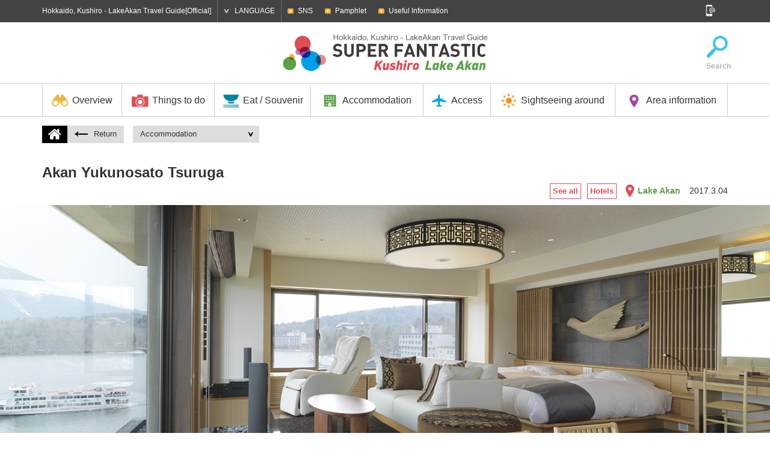

--- FILE ---
content_type: text/html; charset=UTF-8
request_url: http://en.kushiro-lakeakan.com/stay/4479/
body_size: 53000
content:
<!DOCTYPE HTML>
<html lang="en">

<head>
			<meta charset="utf-8">
				<title>Akan Yukunosato Tsuruga | Accommodation | Hokkaido, Kushiro - LakeAkan Travel Guide[Official]</title>
		<meta name="description" content="It is a sightseeing official site packed with attractions of Kushiro and Akan Lake including sightseeing, transportation and accommodation information of Kushiro and Akan Lake, useful information and gourmet event information.">
	<meta name="keywords" content="Hokkaido,Kushiro,Lake Akan,Kushiro Shitsugen National Park,Akan-Mashu National Park, Tancho cranes,Marimo,Sightseeing,Travel,Model Courses,Activities,Tour,Events,Accomodation,Hotels,Ryokan,Hot spring,Gourmet,Local gastronomic,Souvenir,Nature,Access">
	<meta name="viewport" content="width=device-width,initial-scale=1.0,shrink-to-fit=no">
	<meta name="format-detection" content="telephone=no">
	<!--[if lt IE 9]>
			<script src="https://html5shiv.googlecode.com/svn/trunk/html5.js"></script>
			<script src="https://css3-mediaqueries-js.googlecode.com/svn/trunk/css3-mediaqueries.js"></script>
		<![endif]-->

	<!-- くしろ地元旅キャンペーン -->
		

			<link href="http://ja.kushiro-lakeakan.com/kushiroakanwp/wp-content/themes/visitkushiro/css/common.css" media="all" rel="stylesheet">
				<link href="http://ja.kushiro-lakeakan.com/kushiroakanwp/wp-content/themes/visitkushiro/css/common_exlang.css" media="all" rel="stylesheet">
				<link href="http://ja.kushiro-lakeakan.com/kushiroakanwp/wp-content/themes/visitkushiro/css/common_en.css" media="all" rel="stylesheet">
				<link href="http://ja.kushiro-lakeakan.com/kushiroakanwp/wp-content/themes/visitkushiro/css/stay.css" media="all" rel="stylesheet">
		<link href="http://ja.kushiro-lakeakan.com/kushiroakanwp/wp-content/themes/visitkushiro/css/easyselectbox_stay.css" media="all" rel="stylesheet">
							<script type="text/javascript" src="https://ajax.googleapis.com/ajax/libs/jquery/1.10.2/jquery.min.js"></script>
		<script src="http://ja.kushiro-lakeakan.com/kushiroakanwp/wp-content/themes/visitkushiro/js/common.js"></script>
		<script src="http://ja.kushiro-lakeakan.com/kushiroakanwp/wp-content/themes/visitkushiro/js/heightLine.js"></script>
		<script src="http://ja.kushiro-lakeakan.com/kushiroakanwp/wp-content/themes/visitkushiro/js/easyselectbox.min.js"></script>
	<link rel="shortcut icon" href="http://en.kushiro-lakeakan.com/favicon.ico">
		<link rel="apple-touch-icon" href="http://en.kushiro-lakeakan.com/webclip-en.png">
	<meta property="og:locale" content="en">
			<meta property="og:type" content="article">
				<meta property="og:title" content="Akan Yukunosato Tsuruga | Accommodation | Hokkaido, Kushiro - LakeAkan Travel Guide[Official]">
			<meta property="og:url" content="https://en.kushiro-lakeakan.com/stay/4479/">
		<meta property="og:site_name" content="Hokkaido, Kushiro - LakeAkan Travel Guide[Official]">
		<meta property="og:image" content="http://en.kushiro-lakeakan.com/ogimg.png">
	
			<script>
			$(function(){
				$(".design-select-box").easySelectBox();
			});
		</script>
	<link rel="alternate" hreflang="ja" href="http://ja.kushiro-lakeakan.com/stay/4056/" />
<link rel="alternate" hreflang="en" href="http://en.kushiro-lakeakan.com/stay/4479/" />
<link rel="alternate" hreflang="zh-hant" href="http://tw.kushiro-lakeakan.com/stay/4243/" />
<link rel="alternate" hreflang="zh-hans" href="http://cn.kushiro-lakeakan.com/stay/4332/" />

<!-- This site is optimized with the Yoast SEO plugin v4.5 - https://yoast.com/wordpress/plugins/seo/ -->
<link rel="canonical" href="http://en.kushiro-lakeakan.com/stay/4479/" />
<!-- / Yoast SEO plugin. -->

<link rel='stylesheet' id='wpml-legacy-horizontal-list-0-css'  href='http://en.kushiro-lakeakan.com/kushiroakanwp/wp-content/plugins/sitepress-multilingual-cms/templates/language-switchers/legacy-list-horizontal/style.css?ver=1' type='text/css' media='all' />
<link rel='stylesheet' id='jetpack_css-css'  href='http://en.kushiro-lakeakan.com/kushiroakanwp/wp-content/plugins/jetpack/css/jetpack.css?ver=4.4.1' type='text/css' media='all' />
<meta name="generator" content="WPML ver:3.6.2 stt:60,62,1,28;" />

<link rel='dns-prefetch' href='//v0.wordpress.com'>
<style type='text/css'>img#wpstats{display:none}</style>
<!-- Jetpack Open Graph Tags -->
<meta property="og:type" content="article" />
<meta property="og:title" content="Akan Yukunosato Tsuruga" />
<meta property="og:url" content="http://en.kushiro-lakeakan.com/stay/4479/" />
<meta property="og:description" content="Visit the post for more." />
<meta property="article:published_time" content="2017-03-04T02:27:32+00:00" />
<meta property="article:modified_time" content="2020-04-18T06:35:23+00:00" />
<meta property="og:site_name" content="釧路・阿寒湖観光地域の観光情報サイト" />
<meta property="og:image" content="http://en.kushiro-lakeakan.com/kushiroakanwp/wp-content/uploads/f18e9ae2613234a85c29f5fd014285a1.jpg" />
<meta property="og:image:width" content="1440" />
<meta property="og:image:height" content="1080" />
<meta name="twitter:image" content="http://en.kushiro-lakeakan.com/kushiroakanwp/wp-content/uploads/f18e9ae2613234a85c29f5fd014285a1.jpg?w=640" />
<meta name="twitter:card" content="summary_large_image" />
<meta name="twitter:description" content="Visit the post for more." />
		<!-- Google tag (gtag.js) -->
	<script async src="https://www.googletagmanager.com/gtag/js?id=G-REWDYRYB77"></script>
	<script>
	window.dataLayer = window.dataLayer || [];

	function gtag() {
		dataLayer.push(arguments);
	}
	gtag('js', new Date());

	gtag('config', 'G-REWDYRYB77');
	</script>
	</head>


<body class="en">

		<!-- Google Tag Manager -->
	<script>
	(function(w, d, s, l, i) {
		w[l] = w[l] || [];
		w[l].push({
			'gtm.start': new Date().getTime(),
			event: 'gtm.js'
		});
		var f = d.getElementsByTagName(s)[0],
			j = d.createElement(s),
			dl = l != 'dataLayer' ? '&l=' + l : '';
		j.async = true;
		j.src =
			'https://www.googletagmanager.com/gtm.js?id=' + i + dl;
		f.parentNode.insertBefore(j, f);
	})(window, document, 'script', 'dataLayer', 'GTM-M9W8DPP');
	</script>
	<!-- End Google Tag Manager -->
					<header>
			<div id="header_search">
				<div class="page clearfix">
					<form role="search" method="get" class="clearfix" action="http://en.kushiro-lakeakan.com/">
						<input type="text" value="" name="s" id="s" placeholder="Search">
						<input type="submit" id="searchsubmit" value="Search">
					</form>
					<a href="#"><img src="http://ja.kushiro-lakeakan.com/kushiroakanwp/wp-content/themes/visitkushiro/imgs/common/icon_headserach_cl.png" width="24" height="24" alt="閉じる"></a>
				</div>
			</div>
			<div id="hdrtop">
				<div class="page clearfix">
					<p>Hokkaido, Kushiro - LakeAkan Travel Guide[Official]</p>
					<dl id="language">
						<dt>LANGUAGE</dt>
						<dd>
							<ul>
								<li><a href="http://ja.kushiro-lakeakan.com/stay/4056/">日本語</a></li>
								<li><a href="http://en.kushiro-lakeakan.com/stay/4479/">English</a></li>
								<li><a href="http://cn.kushiro-lakeakan.com/stay/4332/">中文简体字</a></li>
								<li><a href="http://tw.kushiro-lakeakan.com/stay/4243/">中文繁體字</a></li>
							</ul>
						</dd>
					</dl>
					<div id="subnavi_wrap">
						<span id="subnavi_expand">SUB MENU</span>
						<ul id="subnavi">
							<!-- <li><a href="http://en.kushiro-lakeakan.com/movie/">Movies</a></li> -->
							<li><a href="http://en.kushiro-lakeakan.com/sns/">SNS</a></li>
							<li><a href="http://en.kushiro-lakeakan.com/pamphlet/">Pamphlet</a></li>
							<li><a href="http://en.kushiro-lakeakan.com/overview/overview_category/useful-info-en/">Useful Information</a></li>
						</ul>
					</div>
					<aside id="sns">
						<a href="#" id="snsbtn"><img src="http://ja.kushiro-lakeakan.com/kushiroakanwp/wp-content/themes/visitkushiro/imgs/common/snsbtn.png" width="18" height="19" alt="SNS"></a>
						<ul class="clearfix">
							<li>
								<script>document.write('<a href=\"http://twitter.com/share?url=' + encodeurl + '&text=' + encodetitle + '\" rel=\"nofollow\" onclick=\"window.open(this.href, \'TWwindow\', \'width=650, height=450, menubar=no, toolbar=no, scrollbars=yes\'); return false;\"><img src=\"http://ja.kushiro-lakeakan.com/kushiroakanwp/wp-content/themes/visitkushiro/imgs/common/sns_tw.png\" width=\"18\" height=\"18\" alt=\"Tweet\"></a>');</script>
							</li>
							<li>
								<script>document.write('<a rel=\"nofollow\" target=\"_blank\" href=\"http://www.pinterest.com/pin/create/button/?url=' + encodeurl + '&description=' + encodetitle + '\"><img src=\"http://ja.kushiro-lakeakan.com/kushiroakanwp/wp-content/themes/visitkushiro/imgs/common/sns_pt.png\" width=\"18\" height=\"18\" alt=\"Pintarest\"></a>');</script>
							</li>
							<li>
								<script>document.write('<a href=\"http://www.facebook.com/sharer.php?u=' + encodeurl + '&t=' + encodetitle + '\" rel=\"nofollow\" onclick=\"window.open(this.href, \'FBwindow\', \'width=650, height=450, menubar=no, toolbar=no, scrollbars=yes\'); return false;\"><img src=\"http://ja.kushiro-lakeakan.com/kushiroakanwp/wp-content/themes/visitkushiro/imgs/common/sns_fb.png\" width=\"18\" height=\"18\" alt=\"Facebook\"></a>');</script>
							</li>
							<li>
								<script>document.write('<a href=\"https://plus.google.com/share?url=' + encodeurl + '\" onclick=\"window.open(this.href, \'Gwindow\', \'width=650, height=450, menubar=no, toolbar=no, scrollbars=yes\'); return false;\"><img src=\"http://ja.kushiro-lakeakan.com/kushiroakanwp/wp-content/themes/visitkushiro/imgs/common/sns_gp.png\" width=\"18\" height=\"18\" alt=\"GooglePlus\"></a>');</script>
							</li>
							<!-- <li><a href=""><img src="http://ja.kushiro-lakeakan.com/kushiroakanwp/wp-content/themes/visitkushiro/imgs/common/sns_in.png" width="18" height="18" alt="Instagram"></a></li> -->
						</ul>
					</aside>
				</div>
			</div>
			<div id="hdrbody">
				<div id="hdrwrap"><div id="hdrwrap_in"><!-- header fixed -->
				<div class="page clearfix" id="logoarea">
					<a href="#" id="menu_btn"><span></span><span></span><span></span></a>
					<p id="logo" class="clearfix">
						<a href="http://en.kushiro-lakeakan.com"><img src="http://ja.kushiro-lakeakan.com/kushiroakanwp/wp-content/themes/visitkushiro/imgs/exlang/common/logo-en.png" width="345" height="55" alt="Kushiro Lake Akan SUPER FANTASTIC"></a>
					</p>

					<ul class="clearfix" id="exlang_sidenavi">
						<!--<li><a href="/map/"><img src="http://ja.kushiro-lakeakan.com/kushiroakanwp/wp-content/themes/visitkushiro/imgs/exlang/common/icon_map.png" width="38" height="39" alt="Map">Map</a></li>-->
						<li><a href="#" id="hdrsearch"><img src="http://ja.kushiro-lakeakan.com/kushiroakanwp/wp-content/themes/visitkushiro/imgs/exlang/common/icon_search.png" width="38" height="39" alt="Search">Search</a></li>
					</ul>
				</div>
				<div id="hdrbody_in">
				<nav>
					<ul class="page">
						<li class="heightLine-hdr mainnavi">
							<dl>
								<dt><a href="/overview/"><img src="http://ja.kushiro-lakeakan.com/kushiroakanwp/wp-content/themes/visitkushiro/imgs/common/gnavi_icon1.png" width="30" height="25" alt="Overview">Overview</a></dt>
								<dd>
									<a href="/overview/" class="categorytop">Overview TOP</a>
									<ul class="page clearfix">
										<li><a href="http://en.kushiro-lakeakan.com/overview/1378/" class="heightLine-navi1"><span>What kind of place is Kushiro?</span></a></li>											<li><a href="http://en.kushiro-lakeakan.com/overview/overview_category/charm-in-kusiro-en/" class="heightLine-navi1"><span>Special Feature on Kushiro</span></a></li>
											<li><a href="http://en.kushiro-lakeakan.com/overview/overview_category/charm-in-lakeakan-en/" class="heightLine-navi1"><span>Special Feature on Lake Akan</span></a></li>
											<li><a href="http://en.kushiro-lakeakan.com/overview/overview_category/climate-of-kushiro-akan-en/" class="heightLine-navi1"><span>The Climate of Kushiro - Akan</span></a></li>
											<li><a href="http://en.kushiro-lakeakan.com/overview/overview_category/useful-info-en/" class="heightLine-navi1"><span>Useful Information</span></a></li>
											<li><a href="http://en.kushiro-lakeakan.com/overview/overview_category/touristoffice-en/" class="heightLine-navi1"><span>Tourist Information</span></a></li>
											<li><a href="http://en.kushiro-lakeakan.com/overview/6385/" class="heightLine-navi1"><span>[Extended stay] Cool Kushiro</span></a></li>											<li><a href="http://en.kushiro-lakeakan.com/overview/6380/" class="heightLine-navi1"><span>To visitors arriving by cruise ship </span></a></li>									</ul>
								</dd>
							</dl>
						</li>
						<li class="heightLine-hdr mainnavi">
							<dl>
								<dt><a href="/things_to_do/"><img src="http://ja.kushiro-lakeakan.com/kushiroakanwp/wp-content/themes/visitkushiro/imgs/common/gnavi_icon2.png" width="30" height="25" alt="Things to do">Things to do</a></dt>
								<dd>
									<a href="/things_to_do/" class="categorytop">Things to do TOP</a>
									<ul class="page clearfix">
											<li><a href="http://en.kushiro-lakeakan.com/things_to_do/todo_category/10bestthings-en/" class="heightLine-navi2"><span>The 10 Best things to do in Kushiro and Lake Akan</span></a></li>
											<li><a href="http://en.kushiro-lakeakan.com/things_to_do/todo_category/spot-en/" class="heightLine-navi2"><span>Sightseeing Spots</span></a></li>
											<li><a href="http://en.kushiro-lakeakan.com/things_to_do/todo_category/history-culture-en/" class="heightLine-navi2"><span>History &amp; Culture</span></a></li>
											<li><a href="http://en.kushiro-lakeakan.com/things_to_do/todo_category/art-en/" class="heightLine-navi2"><span>Art</span></a></li>
											<li><a href="http://en.kushiro-lakeakan.com/things_to_do/todo_category/golf-en/" class="heightLine-navi2"><span>Golf &amp; Park Golf Courses</span></a></li>
											<li><a href="http://en.kushiro-lakeakan.com/things_to_do/todo_category/guidetour-en/" class="heightLine-navi2"><span>Guide Tour</span></a></li>
											<li><a href="http://en.kushiro-lakeakan.com/things_to_do/todo_category/activity-en/" class="heightLine-navi2"><span>Activities</span></a></li>
											<li><a href="http://en.kushiro-lakeakan.com/things_to_do/todo_category/modelcourse-en/" class="heightLine-navi2"><span>Model Courses</span></a></li>
											<li><a href="http://en.kushiro-lakeakan.com/things_to_do/todo_category/photospot-en/" class="heightLine-navi2"><span>Photo Opportunities</span></a></li>
											<li><a href="http://en.kushiro-lakeakan.com/things_to_do/todo_category/event-en/" class="heightLine-navi2"><span>Events</span></a></li>
											<li><a href="http://en.kushiro-lakeakan.com/things_to_do/todo_category/rental-en/" class="heightLine-navi2"><span>Rental</span></a></li>
									</ul>
								</dd>
							</dl>
						</li>
						<li class="heightLine-hdr mainnavi">
							<dl>
								<dt><a href="/eat_souvenir/"><img src="http://ja.kushiro-lakeakan.com/kushiroakanwp/wp-content/themes/visitkushiro/imgs/common/gnavi_icon3.png" width="30" height="25" alt="Eat / Souvenir">Eat / Souvenir</a></dt>
								<dd>
									<a href="/eat_souvenir/" class="categorytop">Eat / Souvenir TOP</a>
									<ul class="page clearfix">
										<li><a href="/eat_souvenir/#cat_gourmet" class="heightLine-navi3"><span>Introduction to local gastronomic delights </span></a></li>
										<li><a href="/eat_souvenir/#cat_eat" class="heightLine-navi3"><span>Eat</span></a></li>
										<li><a href="/eat_souvenir/#cat_souvenir" class="heightLine-navi3"><span>Souvenir</span></a></li>
									</ul>
								</dd>
							</dl>
						</li>
						<li class="heightLine-hdr mainnavi">
							<dl>
								<dt><a href="/stay/"><img src="http://ja.kushiro-lakeakan.com/kushiroakanwp/wp-content/themes/visitkushiro/imgs/common/gnavi_icon4.png" width="30" height="25" alt="Accommodation">Accommodation</a></dt>
								<dd>
									<a href="/stay/" class="categorytop">Accommodation TOP</a>
									<ul class="page clearfix">
											<li><a href="http://en.kushiro-lakeakan.com/stay/stay_category/all-en/" class="heightLine-navi4"><span>See all</span></a></li>
											<li><a href="http://en.kushiro-lakeakan.com/stay/stay_category/hotel-en/" class="heightLine-navi4"><span>Hotels</span></a></li>
											<li><a href="http://en.kushiro-lakeakan.com/stay/stay_category/businesshotel-en/" class="heightLine-navi4"><span>Business Hotel</span></a></li>
											<li><a href="http://en.kushiro-lakeakan.com/stay/stay_category/ryokan-en/" class="heightLine-navi4"><span>Ryokan</span></a></li>
											<li><a href="http://en.kushiro-lakeakan.com/stay/stay_category/guesthouse-en/" class="heightLine-navi4"><span>Minshuku</span></a></li>
											<li><a href="http://en.kushiro-lakeakan.com/stay/stay_category/other-en/" class="heightLine-navi4"><span>Other</span></a></li>
									</ul>
								</dd>
							</dl>
						</li>
						<li class="heightLine-hdr mainnavi">
							<dl>
								<dt><a href="/travelinfo/"><img src="http://ja.kushiro-lakeakan.com/kushiroakanwp/wp-content/themes/visitkushiro/imgs/common/gnavi_icon5.png" width="30" height="25" alt="Access">Access</a></dt>
								<dd>
									<a href="/travelinfo/" class="categorytop">Access TOP</a>
									<ul class="page clearfix">
										<li><a href="/travelinfo/8282/" class="heightLine-navi5"><span>Modes of getting around downtown</span></a></li>
										<li><a href="/travelinfo/7777/" class="heightLine-navi5"><span>Access from outside Hokkaido</span></a></li>
										<li><a href="/travelinfo/7778/" class="heightLine-navi5"><span>Access from inside Hokkaido</span></a></li>
										<li><a href="/travelinfo/7779/#tokushiroairport" class="heightLine-navi5"><span>Access from Kushiro Airport</span></a></li>

										<li><a href="/airportliner/" class="heightLine-navi5"><span>Akan Airport Liner</span></a></li>

									</ul>
								</dd>
							</dl>
						</li>
						<li class="heightLine-hdr mainnavi">
							<dl>
								<dt><a href="/sightseeing_around/"><img src="http://ja.kushiro-lakeakan.com/kushiroakanwp/wp-content/themes/visitkushiro/imgs/common/gnavi_icon6.png" width="30" height="25" alt="Sightseeing around">Sightseeing around</a></dt>
								<dd>
									<a href="/sightseeing_around/" class="categorytop">Sightseeing around TOP</a>
									<ul class="page clearfix">
											<li><a href="http://en.kushiro-lakeakan.com/sightseeing_around/4406/" class="heightLine-navi6"><span>[Shiretoko] World heritage site</span></a></li>
											<li><a href="http://en.kushiro-lakeakan.com/sightseeing_around/4397/" class="heightLine-navi6"><span>[Teshikaga Town] The mystical Lake Mashu</span></a></li>
											<li><a href="http://en.kushiro-lakeakan.com/sightseeing_around/4409/" class="heightLine-navi6"><span>[Tsurui Village] Gold medal winning natural cheese</span></a></li>
											<li><a href="http://en.kushiro-lakeakan.com/sightseeing_around/4403/" class="heightLine-navi6"><span>[Akkeshi Town] Oysters available year round</span></a></li>
											<li><a href="http://en.kushiro-lakeakan.com/sightseeing_around/4400/" class="heightLine-navi6"><span>[Abashiri] The city of drift ice located at the 44th parallel</span></a></li>
											<li><a href="http://en.kushiro-lakeakan.com/sightseeing_around/4391/" class="heightLine-navi6"><span>[Nemuro City] Popular bird watching destination</span></a></li>
											<li><a href="http://en.kushiro-lakeakan.com/sightseeing_around/4394/" class="heightLine-navi6"><span>[Ashoro Town] The five colors of Lake Onneto</span></a></li>
									</ul>
								</dd>
							</dl>
						</li>
						<li class="heightLine-hdr mainnavi">
							<dl>
								<dt><a href="#" class="linknone"><img src="http://ja.kushiro-lakeakan.com/kushiroakanwp/wp-content/themes/visitkushiro/imgs/common/gnavi_icon7.png" width="30" height="25" alt="Area information">Area information</a></dt>
								<dd>
									<ul class="page clearfix">
										<li><a href="/area/area_kushiro-en/" class="heightLine-navi7"><span>Kushiro</span></a></li>
										<li><a href="/area/area_akanko-en/" class="heightLine-navi7"><span>Lake Akan</span></a></li>
									</ul>
								</dd>
							</dl>
						</li>
					</ul>
				</nav>
				<div id="spheader_btm">
						<ul id="sp_subnavi" class="clearfix">
							<li><a href="http://en.kushiro-lakeakan.com/sns">SNS</a></li>
							<li><a href="http://en.kushiro-lakeakan.com/pamphlet/">Pamphlet</a></li>
							<li><a href="http://en.kushiro-lakeakan.com/overview/overview_category/useful-info/">Useful Information</a></li>
						</ul>
						<dl id="sp_language">
							<dt>LANGUAGE</dt>
							<dd>
								<ul class="clearfix">
									<li><a href="http://ja.kushiro-lakeakan.com/stay/4056/">日本語</a></li>
									<li><a href="http://en.kushiro-lakeakan.com/stay/4479/">English</a></li>
									<li><a href="http://cn.kushiro-lakeakan.com/stay/4332/">中文简体字</a></li>
									<li><a href="http://tw.kushiro-lakeakan.com/stay/4243/">中文繁體字</a></li>
								</ul>
							</dd>
						</dl>
											<form role="search" method="get" class="clearfix" action="http://en.kushiro-lakeakan.com/">
						<input type="text" value="" name="s" id="s" placeholder="Search">
						<input type="submit" id="searchsubmit" value="Search">
					</form>
						<p>Hokkaido, Kushiro - LakeAkan Travel Guide[Official]</p>
						<aside id="spsns">
							<ul class="clearfix">
								<li>
									<script>document.write('<a href=\"http://twitter.com/share?url=' + encodeurl + '&text=' + encodetitle + '\" rel=\"nofollow\" onclick=\"window.open(this.href, \'TWwindow\', \'width=650, height=450, menubar=no, toolbar=no, scrollbars=yes\'); return false;\"><img src=\"http://ja.kushiro-lakeakan.com/kushiroakanwp/wp-content/themes/visitkushiro/imgs/common/sns_tw_sp.png\" width=\"17\" height=\"17\" alt=\"Tweet\"></a>');</script>
								</li>
								<li>
									<script>document.write('<a rel=\"nofollow\" target=\"_blank\" href=\"http://www.pinterest.com/pin/create/button/?url=' + encodeurl + '&description=' + encodetitle + '\"><img src=\"http://ja.kushiro-lakeakan.com/kushiroakanwp/wp-content/themes/visitkushiro/imgs/common/sns_pt_sp.png\" width=\"17\" height=\"17\" alt=\"Pintarest\"></a>');</script>
								</li>
								<li>
									<script>document.write('<a href=\"http://www.facebook.com/sharer.php?u=' + encodeurl + '&t=' + encodetitle + '\" rel=\"nofollow\" onclick=\"window.open(this.href, \'FBwindow\', \'width=650, height=450, menubar=no, toolbar=no, scrollbars=yes\'); return false;\"><img src=\"http://ja.kushiro-lakeakan.com/kushiroakanwp/wp-content/themes/visitkushiro/imgs/common/sns_fb_sp.png\" width=\"17\" height=\"17\" alt=\"Facebook\"></a>');</script>
								</li>
								<li>
									<script>document.write('<a href=\"https://plus.google.com/share?url=' + encodeurl + '\" onclick=\"window.open(this.href, \'Gwindow\', \'width=650, height=450, menubar=no, toolbar=no, scrollbars=yes\'); return false;\"><img src=\"http://ja.kushiro-lakeakan.com/kushiroakanwp/wp-content/themes/visitkushiro/imgs/common/sns_gp_sp.png\" width=\"17\" height=\"17\" alt=\"GooglePlus\"></a>');</script>
								</li>
								<!-- <li><a href=""><img src="http://ja.kushiro-lakeakan.com/kushiroakanwp/wp-content/themes/visitkushiro/imgs/common/sns_in_sp.png" width="17" height="17" alt="Instagram"></a></li> -->
							</ul>
						</aside>
						
					</div>
				</div></div><!-- /header fixed -->
				</div>
			</div>
		</header><article id="stay">
	<nav class="page pagenavi clearfix">
		<dl class="homelink">
			<dt><a href="/"><img src="http://ja.kushiro-lakeakan.com/kushiroakanwp/wp-content/themes/visitkushiro/imgs/common/icon_home.png" width="22" height="18" alt="HOME"></a></dt>
			<dd><a href="javascript:history.back();"><img src="http://ja.kushiro-lakeakan.com/kushiroakanwp/wp-content/themes/visitkushiro/imgs/common/arrow_lft_bk.png" width="22" height="10" alt="Return">Return</a></dd>
		</dl>
								<dl class="pagelink">
					<dt><a href="/stay/">Accommodation</a></dt>
					<dd>
						<ul>
							<li><a href="http://en.kushiro-lakeakan.com/stay/stay_category/all-en/">See all</a></li>
							<li><a href="http://en.kushiro-lakeakan.com/stay/stay_category/hotel-en/">Hotels</a></li>
							<li>Akan Yukunosato Tsuruga</li>
						</ul>
					</dd>
				</dl>
			</nav>
		<div class="page" id="poshead">
		<h1 class="ttl_normal"><span class="ttl_ja">Akan Yukunosato Tsuruga</span>

			<!-- タイトル下の日本語 (2023.02.17非表示)-->
			<!-- <span class="ttlja"><span class="ttl_ja">あかん遊久の里鶴雅</span></span> -->
		</h1>
		<div class="right">
			<ul class="clearfix">
				<li><a href="http://en.kushiro-lakeakan.com/stay/stay_category/all-en/">See all</a></li><li><a href="http://en.kushiro-lakeakan.com/stay/stay_category/hotel-en/">Hotels</a></li>			</ul>
			<p class="area"><a href="/area/area_akanko-en">Lake Akan</a></p>
			<p class="date">2017.3.04</p>
		</div>
	</div>
		<div id="post_mainimg" style="background-image:url(http://en.kushiro-lakeakan.com/kushiroakanwp/wp-content/uploads/tsuruga.jpg);"></div>
		<div id="clm2_wrap">
		<div id="clm2_wrap_lft"></div>
		<section class="page clearfix">
			<div id="maincontent">
				<div class="inblk post pdt30">
										<img src="http://en.kushiro-lakeakan.com/kushiroakanwp/wp-content/uploads/f18e9ae2613234a85c29f5fd014285a1-790x593.jpg" width="790" height="593" alt="Akan Yukunosato Tsuruga" id="post_subimg1">
															<p id="post_maincap">A Japanese-style hotel with traditional tastes and 2 communal baths. The first floor bath has an open-air bath which incorporates a traditional Japanese garden with a spectacular view of Lake Akan right before your eyes. The 8th floor bath also has an outdoor bath which offers a  panoramic view of the surrounding nature. Various guest rooms, such as  "honkan" main guest rooms, "bekkan" ( stylish premier rooms with superb views ), Shiori ( Japanese tastes ), and Rera ( rooms decorated with Ainu art ). A gallery featuring works by local woodcarvers.</p>
															<img src="http://en.kushiro-lakeakan.com/kushiroakanwp/wp-content/uploads/41a3675cc6d663fcf5dd6232f937c32e-790x537.jpg" width="790" height="537" alt="Akan Yukunosato Tsuruga" id="post_subimg2">
										<div class="clearfix" id="postinfo">
																								<dl class="heightLine-postinfo0">
							<dt class="icon_single2">Address</dt>
							<dd>4-6-10,  Akanko Onsen, Kushiro, Hokkaido</dd>
						</dl>
												<dl class="heightLine-postinfo0">
							<dt class="icon_single4">Tel</dt>
							<dd><a href="tel:+81154674000" class="sptel">+81-154-67-4000</a></dd>
						</dl>
												<dl class="heightLine-postinfo1">
							<dt class="icon_single5">FAX</dt>
							<dd>+81-154-67-2754</dd>
						</dl>
												<dl class="heightLine-postinfo1">
							<dt class="icon_single3">Access</dt>
							<dd>About 80 minutes from JR Kushiro Station by car</dd>
						</dl>
												<dl class="heightLine-postinfo2">
							<dt class="icon_single8">Contact</dt>
														<dd><a href="http://www.tsuruga.com/en/contact/" target="_blank" class="exlink">http://www.tsuruga.com/en/contact/</a></dd>
													</dl>
												<dl class="heightLine-postinfo2">
							<dt class="icon_single7">website</dt>
							<dd><a href="http://www.tsuruga.com/en/" target="_blank" class="exlink">http://www.tsuruga.com/en/</a></dd>
						</dl>
																		<dl class="heightLine-facilityinfo3">
							<dt class="icon_single28">Languages</dt>
							<dd>◯(English/Chinese)</dd>
						</dl>
											</div>

					<div class="clearfix" id="facilityinfo">
												
						<dl class="heightLine-facilityinfo0">
							<dt class="icon_single9">Prices</dt>
							<dd>Single from 13,210 yen<br />
Twin from 24,010 yen<br />
Japanese-Western fusion room from 18,610 yen<br />
Japanese room from 16,450 yen</dd>
						</dl>
												<dl class="heightLine-facilityinfo0">
							<dt class="icon_single10">Regular Closures</dt>
							<dd>Open all year round</dd>
						</dl>
												<dl class="heightLine-facilityinfo1">
							<dt class="icon_single33">Credit Cards Accepted</dt>
							<dd>◯</dd>
						</dl>
												<dl class="heightLine-facilityinfo1">
							<dt class="icon_single34">Check In / Out</dt>
							<dd>15:00/10:00</dd>
						</dl>

												<dl class="heightLine-facilityinfo2">
							<dt class="icon_single11">Parking</dt>
							<dd>◯(200 parking spaces)</dd>
						</dl>
												<dl class="heightLine-facilityinfo2">
							<dt class="icon_single25">Internet Connection</dt>
							<dd>◯</dd>
						</dl>
												<dl class="heightLine-facilityinfo3">
							<dt class="icon_single14">Onsen</dt>
							<dd>◯</dd>
						</dl>
												<dl class="heightLine-facilityinfo3">
							<dt class="icon_single30">Pets</dt>
							<dd>☓(Pet house available (dogs only))</dd>
						</dl>
												<dl class="heightLine-facilityinfo4">
							<dt class="icon_single15">Bath Hall</dt>
							<dd>◯</dd>
						</dl>
												<dl class="heightLine-facilityinfo4">
							<dt class="icon_single16">Sauna</dt>
							<dd>◯</dd>
						</dl>
												<dl class="heightLine-facilityinfo5">
							<dt class="icon_single21">Laundry</dt>
							<dd>◯(Fee of 300 yen)</dd>
						</dl>
												<dl class="heightLine-facilityinfo5">
							<dt class="icon_single22">Clothes Dryer</dt>
							<dd>◯(Fee of 100 yen)</dd>
						</dl>
												<dl class="heightLine-facilityinfo6">
							<dt class="icon_single23">Rental Bicycles</dt>
							<dd>☓</dd>
						</dl>
												<dl class="heightLine-facilityinfo6">
							<dt class="icon_single24">Rental Computers</dt>
							<dd>☓</dd>
						</dl>
												<dl class="heightLine-facilityinfo7">
							<dt class="icon_single29">Wheelchair</dt>
							<dd>◯</dd>
						</dl>
												<dl class="heightLine-facilityinfo7">
							<dt class="icon_single18">Barrier-Free Rooms</dt>
							<dd>☓</dd>
						</dl>
												<dl class="heightLine-facilityinfo8">
							<dt class="icon_single19">Wheelchair-Accessible Toilets</dt>
							<dd>◯</dd>
						</dl>
												<dl class="heightLine-facilityinfo8">
							<dt class="icon_single20">Ostomate-Compatible Toilets</dt>
							<dd>◯</dd>
						</dl>
												<dl class="heightLine-facilityinfo9">
							<dt class="icon_single31">Seeing-Eye Dogs / Hearing Dogs / Helper Dogs</dt>
							<dd>◯</dd>
						</dl>
												<dl class="heightLine-facilityinfo9">
							<dt class="icon_single13">Shuttle Bus</dt>
							<dd>☓</dd>
						</dl>
												<dl class="heightLine-facilityinfo10">
							<dt class="icon_single26">School Trips Accepted</dt>
							<dd>☓</dd>
						</dl>
												<dl class="heightLine-facilityinfo10">
							<dt class="icon_single27">Sports Training Camps Accepted</dt>
							<dd>☓</dd>
						</dl>
												<dl class="heightLine-facilityinfo11">
							<dt class="icon_single12">Large Vehicle Parking</dt>
							<dd>☓</dd>
						</dl>
												<dl class="heightLine-facilityinfo11">
							<dt class="icon_single32">Meeting Rooms / Private Rooms / Banquet Rooms</dt>
							<dd>◯</dd>
						</dl>
												<dl class="heightLine-facilityinfo12">
							<dt class="icon_single17">Day Bathing</dt>
							<dd>◯(1,500 yen)</dd>
						</dl>
											</div>
										<div id="postgmap">
						<iframe src="https://maps.google.co.jp/maps?&output=embed&iwloc=B&q=43.434871,144.090746" width="600" height="450" frameborder="0" style="border:0" allowfullscreen></iframe>
					</div>
									</div>
			</div>
			<div id="side">
				<div class="inblk">
										<p id="plan_reserve_btn"><a href="http://www.booking.com/hotel/jp/akan-yukyuno-sato-tsuruga.en-us.html?aid=1240244&no_rooms=1&group_adults=1" target="_blank"><span>BOOKING</span></a></p>
															<div id="side_trip">
						<div id="TA_selfserveprop768" class="TA_selfserveprop">
<ul id="pYf9Z2WbS1pj" class="TA_links VtdmEHnZzH5">
<li id="exenhKHDQ" class="JRiU2OcsCVJl">
<a target="_blank" href="https://www.tripadvisor.com/"><img src="https://www.tripadvisor.com/img/cdsi/img2/branding/150_logo-11900-2.png" alt="TripAdvisor"/></a>
</li>
</ul>
</div>
<script src="https://www.jscache.com/wejs?wtype=selfserveprop&amp;uniq=768&amp;locationId=325024&amp;lang=en_US&amp;rating=true&amp;nreviews=5&amp;writereviewlink=true&amp;popIdx=true&amp;iswide=false&amp;border=false&amp;display_version=2"></script>					</div>
																	<ul class="clearfix" id="side_sns">
								<li>
									<script>document.write('<a href=\"http://www.facebook.com/sharer.php?u=' + encodeurl + '&t=' + encodetitle + '\" rel=\"nofollow\" onclick=\"window.open(this.href, \'FBwindow\', \'width=650, height=450, menubar=no, toolbar=no, scrollbars=yes\'); return false;\"><img src=\"http://ja.kushiro-lakeakan.com/kushiroakanwp/wp-content/themes/visitkushiro/imgs/common/sns_side_fb.png\" width=\"30\" height=\"30\" alt=\"Facebook\"></a>');</script>
								</li>
								<li>
									<script>document.write('<a href=\"http://twitter.com/share?url=' + encodeurl + '&text=' + encodetitle + '\" rel=\"nofollow\" onclick=\"window.open(this.href, \'TWwindow\', \'width=650, height=450, menubar=no, toolbar=no, scrollbars=yes\'); return false;\"><img src=\"http://ja.kushiro-lakeakan.com/kushiroakanwp/wp-content/themes/visitkushiro/imgs/common/sns_side_tw.png\" width=\"30\" height=\"30\" alt=\"Tweet\"></a>');</script>
								</li>
								<li>
									<script>document.write('<a rel=\"nofollow\" target=\"_blank\" href=\"http://www.pinterest.com/pin/create/button/?url=' + encodeurl + '&description=' + encodetitle + '\"><img src=\"http://ja.kushiro-lakeakan.com/kushiroakanwp/wp-content/themes/visitkushiro/imgs/common/sns_side_pt.png\" width=\"30\" height=\"30\" alt=\"Pintarest\"></a>');</script>
								</li>
								<li>
									<script>document.write('<a rel=\"nofollow\" target=\"_blank\" href=\"http://line.me/R/msg/text/?'+ encodetitle +' ' + encodeurl + '\"><img src="http://ja.kushiro-lakeakan.com/kushiroakanwp/wp-content/themes/visitkushiro/imgs/common/sns_side_ln.png" width="30" height="30" alt="LINE"></a>');</script>
							</ul>					<dl id="side_address">
						<dt>Address</dt>
						<dd>
							4-6-10,  Akanko Onsen, Kushiro, Hokkaido<br>
							<a href="#postgmap" class="smooth"><img src="http://ja.kushiro-lakeakan.com/kushiroakanwp/wp-content/themes/visitkushiro/imgs/common/btn_map.png" width="70" height="70" alt="MAP"></a>
						</dd>
					</dl>
								<section id="side_reccomend">
					<h3 class="ttl"><span>Visitors who read this article also read:</span></h3>
					<ul class="clearfix">
<!--  -->
						<li class="ak">
							<a href="http://en.kushiro-lakeakan.com/stay/4506/">
								<div class="scall_thum">
									<div class="postarea">
										<span class="area_akanko-en">Lake Akan</span>
									</div>
									<span style="background-image:url(http://en.kushiro-lakeakan.com/kushiroakanwp/wp-content/uploads/215e3c4b04d21cd63b3cb39e78d9107e.jpg);" class="bg"></span>
								</div>
								<div class="txt">
									<h4 class="listttl heightLine-recottl">Onsen Minsyuku Ryougoku</h4>
								</div>
								<p class="viewnum">6,521 views</p>
							</a>
						</li>
<!--  -->
						<li class="ks">
							<a href="http://en.kushiro-lakeakan.com/stay/4413/">
								<div class="scall_thum">
									<div class="postarea">
										<span class="area_kushiro-en">Kushiro</span>
									</div>
									<span style="background-image:url(http://en.kushiro-lakeakan.com/kushiroakanwp/wp-content/uploads/bca005bb90afda0ac4a77f2ebac0fd69.jpg);" class="bg"></span>
								</div>
								<div class="txt">
									<h4 class="listttl heightLine-recottl">Dormy-inn Premium Kushiro</h4>
								</div>
								<p class="viewnum">7,463 views</p>
							</a>
						</li>
<!--  -->
						<li class="ks">
							<a href="http://en.kushiro-lakeakan.com/stay/4431/">
								<div class="scall_thum">
									<div class="postarea">
										<span class="area_kushiro-en">Kushiro</span>
									</div>
									<span style="background-image:url(http://en.kushiro-lakeakan.com/kushiroakanwp/wp-content/uploads/3f6399d3dab3965c29ccb81503bb50f1.jpg);" class="bg"></span>
								</div>
								<div class="txt">
									<h4 class="listttl heightLine-recottl">Hotel Route Inn Kushiro Eki Mae</h4>
								</div>
								<p class="viewnum">5,927 views</p>
							</a>
						</li>
<!--  -->
						<li class="ks">
							<a href="http://en.kushiro-lakeakan.com/stay/4411/">
								<div class="scall_thum">
									<div class="postarea">
										<span class="area_kushiro-en">Kushiro</span>
									</div>
									<span style="background-image:url(http://en.kushiro-lakeakan.com/kushiroakanwp/wp-content/uploads/516fc3bd7e500f8f2dec593134f2244f.jpg);" class="bg"></span>
								</div>
								<div class="txt">
									<h4 class="listttl heightLine-recottl">ANA Crowne Plaza Hotel Kushiro</h4>
								</div>
								<p class="viewnum">7,161 views</p>
							</a>
						</li>
					</ul>
			</section>				</div>
			</div>
		</section>
		<div id="clm2_wrap_rgt"></div>
	</div>
					<aside id="btmsns">
				<p>Please "Like" this article if you find it useful!</p>
				<div id="fb-root"></div>
<script>(function(d, s, id) {
  var js, fjs = d.getElementsByTagName(s)[0];
  if (d.getElementById(id)) return;
  js = d.createElement(s); js.id = id;
  js.src = "//connect.facebook.net/en_US/sdk.js#xfbml=1&version=v2.4";
  fjs.parentNode.insertBefore(js, fjs);
}(document, 'script', 'facebook-jssdk'));</script>
				<ul>
					<li><script>document.write('<div class=\"fb-like\" data-href=\"' + encodeurl + '\" data-layout=\"button_count\"></div>');</script></li>
				</ul>
				<ul id="btmsns_btn">
					<li>
						<script>document.write('<a href=\"http://www.facebook.com/sharer.php?u=' + encodeurl + '&t=' + encodetitle + '\" rel=\"nofollow\" onclick=\"window.open(this.href, \'FBwindow\', \'width=650, height=450, menubar=no, toolbar=no, scrollbars=yes\'); return false;\"><img src=\"http://ja.kushiro-lakeakan.com/kushiroakanwp/wp-content/themes/visitkushiro/imgs/common/sns_side_fb.png\" width=\"45\" height=\"45\" alt=\"Facebook\"></a>');</script>
					</li>
					<li>
						<script>document.write('<a href=\"http://twitter.com/share?url=' + encodeurl + '&text=' + encodetitle + '\" rel=\"nofollow\" onclick=\"window.open(this.href, \'TWwindow\', \'width=650, height=450, menubar=no, toolbar=no, scrollbars=yes\'); return false;\"><img src=\"http://ja.kushiro-lakeakan.com/kushiroakanwp/wp-content/themes/visitkushiro/imgs/common/sns_side_tw.png\" width=\"45\" height=\"45\" alt=\"Tweet\"></a>');</script>
					</li>
					<li>
						<script>document.write('<a rel=\"nofollow\" target=\"_blank\" href=\"http://www.pinterest.com/pin/create/button/?url=' + encodeurl + '&description=' + encodetitle + '\"><img src=\"http://ja.kushiro-lakeakan.com/kushiroakanwp/wp-content/themes/visitkushiro/imgs/common/sns_side_pt.png\" width=\"45\" height=\"45\" alt=\"Pintarest\"></a>');</script>
					</li>
					<li>
						<script>document.write('<a rel=\"nofollow\" target=\"_blank\" href=\"http://line.me/R/msg/text/?'+ encodetitle +' ' + encodeurl + '\"><img src="http://ja.kushiro-lakeakan.com/kushiroakanwp/wp-content/themes/visitkushiro/imgs/common/sns_side_ln.png" width="45" height="45" alt="LINE"></a>');</script>
				</ul>
			</aside>				<section id="tag">
				<div class="page">
					<dl>
						<dt><img src="http://ja.kushiro-lakeakan.com/kushiroakanwp/wp-content/themes/visitkushiro/imgs/common/icon_tag.png" width="35" height="35" alt="Related Keywords">Related Keywords</dt>
						<dd>
							<ul class="">
								<li><a href="http://en.kushiro-lakeakan.com/stay/tags/tag_hot-spring-en/">Hot Spring</a></li>
								<li><a href="http://en.kushiro-lakeakan.com/stay/tags/tag_one-day-hot-spring-en/">One Day Hot Spring</a></li>
							</ul>
						</dd>
					</dl>
				</div>
			</section>
				<section class="ranking">
				<div class="page">
					<h3 class="ttl"><img src="http://ja.kushiro-lakeakan.com/kushiroakanwp/wp-content/themes/visitkushiro/imgs/common/icon_ranking.png" width="35" height="35" alt="Article Ranking">Article Ranking</h3>
					<ul class="clearfix rank-list">
						<li class="clearfix ksak">
							<a href="http://en.kushiro-lakeakan.com/overview/20765/">
								<p class="no1 no">No.1</p>
								<div class="scall_thum">
									<div class="postarea">
										<span class="area_kushiro-en">Kushiro</span>
										<span class="area_akanko-en">Lake Akan</span>
									</div>
									<span style="background-image:url(http://en.kushiro-lakeakan.com/kushiroakanwp/wp-content/uploads/5ae1e98d23a632d53cdb1ca3ce9f5478.jpg);" class="bg"></span>
								</div>
								<div class="txt">
									<h4 class="listttl heightLine-rankttl">The 10 Best things to do in Kushiro and…</h4>
								</div>
								<p class="viewnum">155,480 views</p>
							</a>
						</li>
						<li class="clearfix ksak">
							<a href="http://en.kushiro-lakeakan.com/overview/20774/">
								<p class="no2 no">No.2</p>
								<div class="scall_thum">
									<div class="postarea">
										<span class="area_kushiro-en">Kushiro</span>
										<span class="area_akanko-en">Lake Akan</span>
									</div>
									<span style="background-image:url(http://en.kushiro-lakeakan.com/kushiroakanwp/wp-content/uploads/3bdea7bd3908601d309c8c6d5f815147.jpg);" class="bg"></span>
								</div>
								<div class="txt">
									<h4 class="listttl heightLine-rankttl">The 10 Best things to do in Kushiro and…</h4>
								</div>
								<p class="viewnum">129,327 views</p>
							</a>
						</li>
						<li class="clearfix ksak">
							<a href="http://en.kushiro-lakeakan.com/overview/20780/">
								<p class="no3 no">No.3</p>
								<div class="scall_thum">
									<div class="postarea">
										<span class="area_kushiro-en">Kushiro</span>
										<span class="area_akanko-en">Lake Akan</span>
									</div>
									<span style="background-image:url(http://en.kushiro-lakeakan.com/kushiroakanwp/wp-content/uploads/5084ce4c4b8a76db28ffbb810afddb4e.jpg);" class="bg"></span>
								</div>
								<div class="txt">
									<h4 class="listttl heightLine-rankttl">The 10 Best things to do in Kushiro and…</h4>
								</div>
								<p class="viewnum">80,079 views</p>
							</a>
						</li>
						<li class="clearfix ksak">
							<a href="http://en.kushiro-lakeakan.com/overview/20798/">
								<p class="no4 no">No.4</p>
								<div class="scall_thum">
									<div class="postarea">
										<span class="area_kushiro-en">Kushiro</span>
										<span class="area_akanko-en">Lake Akan</span>
									</div>
									<span style="background-image:url(http://en.kushiro-lakeakan.com/kushiroakanwp/wp-content/uploads/f75e05337b48e6e31f519efbccb6ff5c.jpg);" class="bg"></span>
								</div>
								<div class="txt">
									<h4 class="listttl heightLine-rankttl">The 10 Best things to do in Kushiro and…</h4>
								</div>
								<p class="viewnum">66,550 views</p>
							</a>
						</li>
						<li class="clearfix ksak">
							<a href="http://en.kushiro-lakeakan.com/overview/20771/">
								<p class="no5 no">No.5</p>
								<div class="scall_thum">
									<div class="postarea">
										<span class="area_kushiro-en">Kushiro</span>
										<span class="area_akanko-en">Lake Akan</span>
									</div>
									<span style="background-image:url(http://en.kushiro-lakeakan.com/kushiroakanwp/wp-content/uploads/8185f4f3c5d7ccb29138479d10850092.jpg);" class="bg"></span>
								</div>
								<div class="txt">
									<h4 class="listttl heightLine-rankttl">Two National parks with differing ecosy…</h4>
								</div>
								<p class="viewnum">58,224 views</p>
							</a>
						</li>
					</ul>
				</div>
			</section></article>
		<footer>
			<div id="inq">
				<div class="page">

															<a href="/overview/overview_category/touristoffice-en/">Contact Us</a>
															





				</div>
			</div>
			<section id="sitemap">
				<div class="page">
					<h3>Sitemap</h3>
					<div class="clearfix">
						<div class="sitemap_blk">
							<dl>
								<dt><a href="/overview/">Overview</a></dt>
								<dd>
									<a href="/overview/" class="categorytop">Overview TOP</a>
									<ul>
										<li><a href="http://en.kushiro-lakeakan.com/overview/1378/"><span>What kind of place is Kushiro?</span></a></li>																				<li><a href="http://en.kushiro-lakeakan.com/overview/overview_category/charm-in-kusiro-en/">Special Feature on Kushiro</a></li>
																				<li><a href="http://en.kushiro-lakeakan.com/overview/overview_category/charm-in-lakeakan-en/">Special Feature on Lake Akan</a></li>
																				<li><a href="http://en.kushiro-lakeakan.com/overview/overview_category/climate-of-kushiro-akan-en/">The Climate of Kushiro - Akan</a></li>
																				<li><a href="http://en.kushiro-lakeakan.com/overview/overview_category/useful-info-en/">Useful Information</a></li>
																				<li><a href="http://en.kushiro-lakeakan.com/overview/overview_category/touristoffice-en/">Tourist Information</a></li>
										
										<li><a href="/overview/6385/">[Extended stay] Cool Kushiro</a></li>
										<li><a href="/overview/6380/">To visitors arriving by cruise ship </a></li>
									</ul>
								</dd>
							</dl>
						</div>
						<div class="sitemap_blk">
							<dl>
								<dt><a href="/things_to_do/">Things to do</a></dt>
								<dd>
									<a href="/things_to_do/" class="categorytop">Things to do TOP</a>
									<ul>
																				<li><a href="http://en.kushiro-lakeakan.com/things_to_do/todo_category/10bestthings-en/">The 10 Best things to do in Kushiro and Lake Akan</a></li>
																				<li><a href="http://en.kushiro-lakeakan.com/things_to_do/todo_category/feature-en/">Special Features</a></li>
																				<li><a href="http://en.kushiro-lakeakan.com/things_to_do/todo_category/spot-en/">Sightseeing Spots</a></li>
																				<li><a href="http://en.kushiro-lakeakan.com/things_to_do/todo_category/history-culture-en/">History &amp; Culture</a></li>
																				<li><a href="http://en.kushiro-lakeakan.com/things_to_do/todo_category/art-en/">Art</a></li>
																				<li><a href="http://en.kushiro-lakeakan.com/things_to_do/todo_category/golf-en/">Golf &amp; Park Golf Courses</a></li>
																				<li><a href="http://en.kushiro-lakeakan.com/things_to_do/todo_category/guidetour-en/">Guide Tour</a></li>
																				<li><a href="http://en.kushiro-lakeakan.com/things_to_do/todo_category/activity-en/">Activities</a></li>
																				<li><a href="http://en.kushiro-lakeakan.com/things_to_do/todo_category/modelcourse-en/">Model Courses</a></li>
																				<li><a href="http://en.kushiro-lakeakan.com/things_to_do/todo_category/photospot-en/">Photo Opportunities</a></li>
																				<li><a href="http://en.kushiro-lakeakan.com/things_to_do/todo_category/event-en/">Events</a></li>
																				<li><a href="http://en.kushiro-lakeakan.com/things_to_do/todo_category/rental-en/">Rental</a></li>
																			</ul>
								</dd>
							</dl>
						</div>
						<div class="sitemap_blk">
							<dl>
								<dt><a href="/eat_souvenir/">Eat / Souvenir</a></dt>
								<dd>
									<a href="/eat_souvenir/" class="categorytop">Eat / Souvenir TOP</a>
									<ul>
										<li><a href="/eat_souvenir/#cat_gourmet">Introduction to local gastronomic delights </a></li>
										<li><a href="/eat_souvenir/#cat_eat">Eat</a></li>
										<li><a href="/eat_souvenir/#cat_souvenir">Souvenir</a></li>
									</ul>
								</dd>
							</dl>
						</div>
						<div class="sitemap_blk">
							<dl>
								<dt><a href="/stay/">Accommodation</a></dt>
								<dd>
									<a href="/stay/" class="categorytop">Accommodation TOP</a>
									<ul>
																				<li><a href="http://en.kushiro-lakeakan.com/stay/stay_category/all-en/">See all</a></li>
																				<li><a href="http://en.kushiro-lakeakan.com/stay/stay_category/hotel-en/">Hotels</a></li>
																				<li><a href="http://en.kushiro-lakeakan.com/stay/stay_category/businesshotel-en/">Business Hotel</a></li>
																				<li><a href="http://en.kushiro-lakeakan.com/stay/stay_category/ryokan-en/">Ryokan</a></li>
																				<li><a href="http://en.kushiro-lakeakan.com/stay/stay_category/guesthouse-en/">Minshuku</a></li>
																				<li><a href="http://en.kushiro-lakeakan.com/stay/stay_category/other-en/">Other</a></li>
																			</ul>
								</dd>
							</dl>
						</div>
						<div class="sitemap_blk">
							<dl>
								<dt><a href="/travelinfo/">Access</a></dt>
								<dd>
									<a href="/travelinfo/" class="categorytop">Access TOP</a>
									<ul>
										<li><a href="/travelinfo/8282/" class="heightLine-navi5"><span>Modes of getting around downtown</span></a></li>
										<li><a href="/travelinfo/8243/" class="heightLine-navi5"><span>Access from outside Hokkaido</span></a></li>
										<li><a href="/travelinfo/8244/" class="heightLine-navi5"><span>Access from inside Hokkaido</span></a></li>
										<li><a href="/travelinfo/8242/#tokushiroairport" class="heightLine-navi5"><span>Access from Kushiro Airport</span></a></li>
										<li><a href="/airportliner/" class="heightLine-navi5">Akan Airport Liner</a></li>
										<!-- <li><a href="/map/">MAP</a></li> -->
									</ul>
								</dd>
							</dl>
						</div>
						<div class="sitemap_blk">
							<!-- <dl>
								<dt><a href="/travelinfo/">Area information</a></dt>
								<dd>
									<ul>
										<li><a href="/area/area_kushiro-en/">Kushiro</a></li>
										<li><a href="/area/area_-en/">Lake Akan</a></li>
									</ul>
								</dd>
							</dl> -->
							<ul id="other">
																<!-- <li><a href="/movie/">Movies</a></li> -->
																<li><a href="/sns/">SNS</a></li>
																<li><a href="/news/">What's New</a></li>
															</ul>
						</div>
					</div>
									</div>
			</section>
			<div class="page">
								<div id="footer_logo"><a href="/"><img src="http://ja.kushiro-lakeakan.com/kushiroakanwp/wp-content/themes/visitkushiro/imgs/exlang/common/logo-en.png" width="294" height="48" alt="Kushiro Lake Akan SUPER FANTASTIC"></a></div>
							</div>
			<p id="cp">Copyright &copy; SUPER FANTASTIC Kushiro Lake Akan All Rights Reserved.</p>
		</footer>		<div id="pagetop"><a href="#" class="smooth"><img src="http://ja.kushiro-lakeakan.com/kushiroakanwp/wp-content/themes/visitkushiro/imgs/common/totop.png" width="84" height="84" alt="ページトップへ戻る"></a></div>
	</body>
</html>

	<div style="display:none">
	</div>

<div class="wpml-ls-statics-footer wpml-ls wpml-ls-legacy-list-horizontal">
	<ul><li class="wpml-ls-slot-footer wpml-ls-item wpml-ls-item-ja wpml-ls-first-item wpml-ls-item-legacy-list-horizontal">
				<a href="http://ja.kushiro-lakeakan.com/stay/4056/"><span class="wpml-ls-native">日本語</span></a>
			</li><li class="wpml-ls-slot-footer wpml-ls-item wpml-ls-item-en wpml-ls-current-language wpml-ls-item-legacy-list-horizontal">
				<a href="http://en.kushiro-lakeakan.com/stay/4479/"><span class="wpml-ls-native">English</span></a>
			</li><li class="wpml-ls-slot-footer wpml-ls-item wpml-ls-item-zh-hant wpml-ls-item-legacy-list-horizontal">
				<a href="http://tw.kushiro-lakeakan.com/stay/4243/"><span class="wpml-ls-native">繁體中文</span></a>
			</li><li class="wpml-ls-slot-footer wpml-ls-item wpml-ls-item-zh-hans wpml-ls-last-item wpml-ls-item-legacy-list-horizontal">
				<a href="http://cn.kushiro-lakeakan.com/stay/4332/"><span class="wpml-ls-native">简体中文</span></a>
			</li></ul>
</div><script type='text/javascript' src='http://s0.wp.com/wp-content/js/devicepx-jetpack.js?ver=202604'></script>
<script type='text/javascript'>
/* <![CDATA[ */
var icl_vars = {"current_language":"en","icl_home":"http:\/\/en.kushiro-lakeakan.com\/","ajax_url":"http:\/\/en.kushiro-lakeakan.com\/kushiroakanwp\/wp-admin\/admin-ajax.php","url_type":"2"};
/* ]]> */
</script>
<script type='text/javascript' src='http://en.kushiro-lakeakan.com/kushiroakanwp/wp-content/plugins/sitepress-multilingual-cms/res/js/sitepress.js?ver=4.7.31'></script>
<script type='text/javascript' src='http://stats.wp.com/e-202604.js' async defer></script>
<script type='text/javascript'>
	_stq = window._stq || [];
	_stq.push([ 'view', {v:'ext',j:'1:4.4.1',blog:'130389364',post:'4479',tz:'9',srv:'en.kushiro-lakeakan.com'} ]);
	_stq.push([ 'clickTrackerInit', '130389364', '4479' ]);
</script>
<script src="https://code.jquery.com/ui/1.11.4/jquery-ui.min.js"></script>




--- FILE ---
content_type: text/css
request_url: http://ja.kushiro-lakeakan.com/kushiroakanwp/wp-content/themes/visitkushiro/css/common_en.css
body_size: 1089
content:
@charset "UTF-8";
body {
	color:#333;
	font-family:Avenir , "Open Sans" , "Helvetica Neue" , Helvetica , Arial , Verdana;
	font-size:13px;
	line-height:1.4;
}
body p {
	line-height:1.8;
}

header nav li.mainnavi dt a {
	font-size:16px;
}
header nav li.mainnavi:nth-child(1) {
	width:11.7%;
}
header nav li.mainnavi:nth-child(2) {
	width:13.5%;
}
header nav li.mainnavi:nth-child(3) {
	width:14%;
}
header nav li.mainnavi:nth-child(4) {
	width:16.4%;
}
header nav li.mainnavi:nth-child(5) {
	width:9.8%;
}
header nav li.mainnavi:nth-child(6) {
	width:18.2%;
}
header nav li.mainnavi:nth-child(7) {
	width:16.4%;
}


@media screen and (max-width:1140px) {
	header nav li.mainnavi dt a img {
		display:block;
		margin:0 auto 8px auto;
	}
}

@media screen and (max-width:1000px) {
	header nav li.mainnavi dt a {
		font-size: 14px;
	}
}


@media screen and (max-width:768px) {
	header nav li.mainnavi dt a {
		padding:17px 0;
		pointer-events:none;
		position:relative;
	}
	header nav li.mainnavi dt a img {
		width: 25px;
		display: inline-block;
		margin-right: 10px;
		margin-bottom: 0;
	}
}